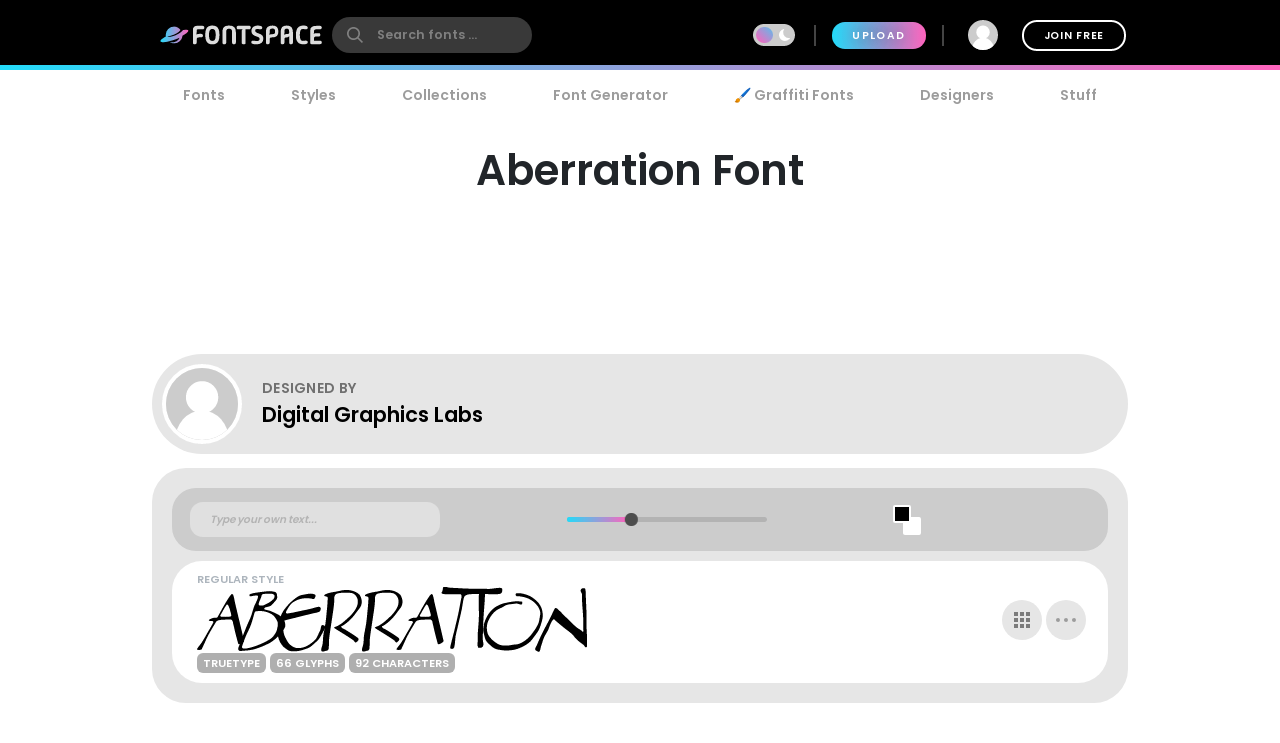

--- FILE ---
content_type: text/plain;charset=UTF-8
request_url: https://c.pub.network/v2/c
body_size: -113
content:
10477cd7-6e6c-46f1-a736-93f1f831ab9a

--- FILE ---
content_type: text/plain;charset=UTF-8
request_url: https://c.pub.network/v2/c
body_size: -263
content:
af5ad28f-672b-4722-be73-34f0da068a1d